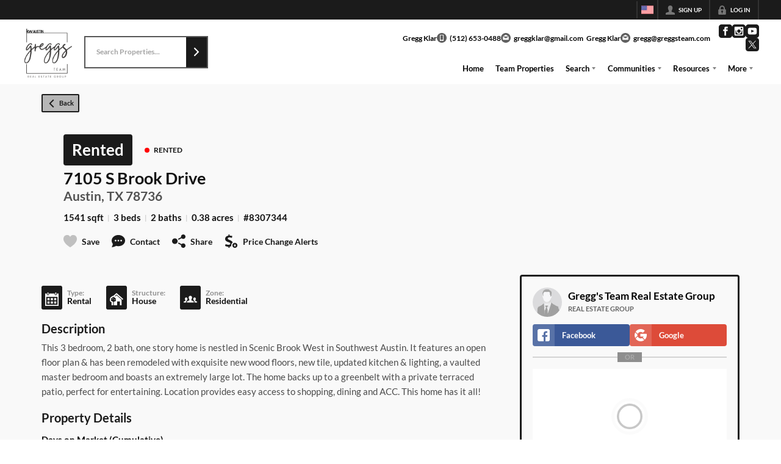

--- FILE ---
content_type: application/javascript
request_url: https://closehackstatic.com/_next/static/chunks/40802-f0a21a922b9796d1.js
body_size: 14067
content:
"use strict";(self.webpackChunk_N_E=self.webpackChunk_N_E||[]).push([[40802],{40802:(e,t,l)=>{l.d(t,{A:()=>T});var o=l(61975),n=l(82732),a=l(45849),i=l(22043),r=l(45377),s=l(80971),u=l(71450),d=l(95155),c=l(12115),p=l(20063),_=l(81897),g=l(43646),b=l(79472),m=l(75848),f=l(54262),y=l(89091),v=l(51517),h=l(74318),k=l(68076),x=l(98596),w=l(72969),S=l(17),j=l(86363),P=l(58045),C=l(59466),A=l(39422),O=l(32073),F=l(2067),M=l(14087),B=l(46010),z=l(20070);let T=function(e){var t,l,T,N,W,J,E=function(){var e=arguments.length>0&&void 0!==arguments[0]&&arguments[0];return(0,o._)(function(){var t,l,o,i,r,s,d,c,p,_,g,b,m,f;return(0,u.YH)(this,function(u){switch(u.label){case 0:eG(!0),u.label=1;case 1:return u.trys.push([1,3,,4]),[4,e_.post("/handlers/website/page-module-get",{website_page_module_id:R})];case 2:return console.log("DASH Website Page Module Data",t=u.sent().data),l=t.website_module,o=t.website_page_module,i=t.website_page,r=t.prod,ex(s=(0,a._)((0,n._)({},o),{contain_properties:o.contain_properties?JSON.parse(o.contain_properties):null,background_properties:o.background_properties?JSON.parse(o.background_properties):null,sidebar:o.sidebar?JSON.parse(o.sidebar):null,buttons:o.buttons?JSON.parse(o.buttons):null,fonts:o.fonts?JSON.parse(o.fonts):null,component:w.R[l.name]})),ej((0,a._)((0,n._)({},l),{contain_properties:l.contain_properties?JSON.parse(l.contain_properties):{},background_properties:l.background_properties?JSON.parse(l.background_properties):{},buttons:l.buttons?JSON.parse(l.buttons):[]})),eA(i),r?(eM((0,a._)((0,n._)({},r.website_page_module),{contain_properties:(null==r||null==(d=r.website_page_module)?void 0:d.contain_properties)?JSON.parse(r.website_page_module.contain_properties):null,background_properties:(null==r||null==(c=r.website_page_module)?void 0:c.background_properties)?JSON.parse(r.website_page_module.background_properties):null,sidebar:(null==r||null==(p=r.website_page_module)?void 0:p.sidebar)?JSON.parse(r.website_page_module.sidebar):null,buttons:(null==r||null==(_=r.website_page_module)?void 0:_.buttons)?JSON.parse(r.website_page_module.buttons):null,fonts:(null==r||null==(g=r.website_page_module)?void 0:g.fonts)?JSON.parse(r.website_page_module.fonts):null})),eT((0,a._)((0,n._)({},r.website_module),{contain_properties:(null==r||null==(b=r.website_module)?void 0:b.contain_properties)?JSON.parse(r.website_module.contain_properties):{},background_properties:(null==r||null==(m=r.website_module)?void 0:m.background_properties)?JSON.parse(r.website_module.background_properties):{},buttons:(null==r||null==(f=r.website_module)?void 0:f.buttons)?JSON.parse(r.website_module.buttons):[]})),eW(null==r?void 0:r.website_page)):(eM(null),eT(null),eW(null)),eD(t.prod_missing_website_page_module||!1),eH(t.prod_missing_website_module||!1),eV(t.prod_corrupted_website_page_module||!1),eG(!1),e&&G&&G(s,l),[3,4];case 3:return console.log("ERROR",u.sent()),[3,4];case 4:return[2]}})})()},D=function(e){return(0,o._)(function(){var t,l,o,i,r,s,d,c,p,_,g;return(0,u.YH)(this,function(u){switch(u.label){case 0:if(console.log("handleUpdate vals",e),t=(0,n._)({},e),l={},eS.contain_enabled)for(var b in t)b.startsWith("contain_")&&"contain_enabled"!=b&&(l[b.replace("contain_","")]=t[b],delete t[b]);else for(var m in t)m.startsWith("contain_")&&"contain_enabled"!=m&&delete t[m];if(t.contain_properties=JSON.stringify(l),o={},console.log("handleUpdate - backgroundType",i=t.bg_type||null),eS.background_enabled)for(var f in t){if(!i&&f.startsWith("bg_")){delete t[f];continue}f.startsWith("bg_")&&(o[f.replace("bg_","")]=t[f],delete t[f]),("flair"===f||f.startsWith("flair_"))&&(o[f]=t[f],delete t[f])}else for(var y in t)(y.startsWith("bg_")||"flair"===y||y.startsWith("flair_"))&&delete t[y];t.background_properties=JSON.stringify(o),d=(s="string"==typeof(r=(null==eS?void 0:eS.properties)||[])?JSON.parse(r):r).some(function(e){return"css"===e.name}),c=s.some(function(e){return"javascript"===e.name}),d&&void 0!==t.css&&("string"==typeof(p=t.properties||(null==ek?void 0:ek.properties)||{})&&(p=JSON.parse(p)),p=(0,a._)((0,n._)({},p),{css:t.css}),t.properties=JSON.stringify(p)),c&&void 0!==t.javascript&&("string"==typeof(_=t.properties?"string"==typeof t.properties?JSON.parse(t.properties):t.properties:(null==ek?void 0:ek.properties)||{})&&(_=JSON.parse(_)),_=(0,a._)((0,n._)({},_),{javascript:t.javascript}),t.properties=JSON.stringify(_)),console.log("handleUpdate valsNew",t),u.label=1;case 1:return u.trys.push([1,3,,4]),[4,e_.post("/handlers/website/page-module-update",t)];case 2:return u.sent().data,ec((0,C.Dj)({overlay_page_module_scroll_trigger:Date.now()})),E(),g="/".concat((0,M.CP)(eu)).concat(null==eC?void 0:eC.permalink),(0,M.SB)(g),U&&U(t),[3,4];case 3:return console.log("ERROR",u.sent()),[3,4];case 4:return[2]}})})()},R=e.id,L=e.onFieldUpdate,H=void 0===L?null:L,I=e.onUpdate,U=void 0===I?null:I,V=e.onDelete,Y=void 0===V?null:V,$=e.onRefresh,G=void 0===$?null:$,K=e.fetches,q=void 0===K?null:K,X=e.isFocusMode,Z=void 0!==X&&X,Q=(0,S.o)(),ee=Q.server,et=ee.type,el=ee.styling,eo=(ee.fonts,ee.website),en=ee.serv_secondary,ea=ee.auth,ei=ea.login,er=ea.permissions,es=ee.dev_db_local,eu=ee.domain,ed=Q.client,ec=Q.dispatch,ep=ed.overlay_page_module_alter,e_=(0,m.Ls)().fetcher,eg=(0,p.useRouter)(),eb=(0,i._)((0,c.useState)(null),2),em=eb[0],ef=eb[1];(0,c.useRef)(null);var ey=(0,i._)((0,c.useState)("info"),2),ev=(ey[0],ey[1]),eh=(0,i._)((0,c.useState)(null),2),ek=eh[0],ex=eh[1],ew=(0,i._)((0,c.useState)(null),2),eS=ew[0],ej=ew[1],eP=(0,i._)((0,c.useState)(null),2),eC=eP[0],eA=eP[1],eO=(0,i._)((0,c.useState)(null),2),eF=eO[0],eM=eO[1],eB=(0,i._)((0,c.useState)(null),2),ez=eB[0],eT=eB[1],eN=(0,i._)((0,c.useState)(null),2),eW=(eN[0],eN[1]),eJ=(0,i._)((0,c.useState)(!1),2),eE=eJ[0],eD=eJ[1],eR=(0,i._)((0,c.useState)(!1),2),eL=eR[0],eH=eR[1],eI=(0,i._)((0,c.useState)(!1),2),eU=eI[0],eV=eI[1],eY=(0,i._)((0,c.useState)(!0),2),e$=eY[0],eG=eY[1],eK=(0,i._)((0,c.useState)(1),2);eK[0],eK[1];var eq=(0,i._)((0,c.useState)(null),2),eX=eq[0],eZ=eq[1],eQ=(0,i._)((0,c.useState)(null),2),e0=eQ[0],e1=eQ[1],e2=(0,i._)((0,c.useState)("fields"),2),e4=e2[0],e3=e2[1];(0,c.useEffect)(function(){e1(null),eZ(null)},[e4]);var e6=(0,i._)((0,c.useState)(!1),2),e5=(e6[0],e6[1]),e8=(0,i._)((0,c.useState)(!1),2),e7=e8[0],e9=e8[1],te=(0,i._)((0,c.useState)(!1),2),tt=te[0],tl=te[1],to=(0,i._)((0,c.useState)(!1),2),tn=to[0],ta=to[1],ti=(0,i._)((0,c.useState)(!1),2),tr=ti[0],ts=ti[1];(0,c.useEffect)(function(){if(Z){var e=function(e){try{var t=localStorage.getItem(e);if(t){var l=JSON.parse(t).expiresAt;if(new Date().getTime()<l)return!0;localStorage.removeItem(e)}}catch(e){console.error("Error loading hidden warning:",e)}return!1};e5(e("wpm_hide_website_module_warning")),e9(e("wpm_hide_module_drift_warning")),tl(e("wpm_hide_page_module_drift_warning")),ta(e("wpm_hide_prod_missing_page_module_warning")),ts(e("wpm_hide_prod_missing_module_warning"))}},[Z]);var tu=function(e,t){try{var l=new Date().getTime()+7776e6;localStorage.setItem(e,JSON.stringify({expiresAt:l})),t(!0)}catch(e){console.error("Error saving hidden warning:",e)}};(0,c.useEffect)(function(){e1(null),eZ(null)},[R]),(0,c.useEffect)(function(){Z&&(null==eS?void 0:eS.image_mockup)&&ev("mockup")},[Z,null==eS?void 0:eS.image_mockup]);var td=function(e,t){if(!e||(void 0===e?"undefined":(0,s._)(e))!=="object")return e;if(Array.isArray(e))return e.map(function(e){return td(e,t)});var l={};return Object.keys(e).forEach(function(o){t.some(function(e){return o.startsWith(e)})||(l[o]=td(e[o],t))}),l},tc=(0,c.useMemo)(function(){if(!eF||!ek)return!1;var e=td(ek,["date_","component","properties_raw","props_computed"]),t=td(eF,["date_","component","properties_raw","props_computed"]);return JSON.stringify(e)!==JSON.stringify(t)},[ek,eF]),tp=(0,c.useMemo)(function(){if(!ez||!eS)return!1;var e=td(eS,["date_","component","properties_raw","props_computed"]),t=td(ez,["date_","component","properties_raw","props_computed"]);return JSON.stringify(e)!==JSON.stringify(t)},[eS,ez]),t_=(0,c.useMemo)(function(){return!eU&&tp&&!eL&&(!Z||!e7)},[eU,tp,eL,Z,e7]);(0,c.useEffect)(function(){console.log("websitePageModuleId changed in wpm profile",R),E()},[R]),(0,c.useEffect)(function(){e.setWebsitePageModule&&e.setWebsitePageModule(ek)},[ek]),(0,c.useEffect)(function(){e.setWebsiteModule&&e.setWebsiteModule(eS)},[eS]),(0,c.useEffect)(function(){e.setWebsitePage&&e.setWebsitePage(eC)},[eC]);var tg=function(e){return(0,o._)(function(){var t,l,o,r,s,d,c,p,_,g,b;return(0,u.YH)(this,function(u){switch(u.label){case 0:console.log("handleModulePropertiesUpdate running",e),u.label=1;case 1:u.trys.push([1,3,,4]),t=null!==e0?e0:e.properties;try{l="string"==typeof t?JSON.parse(t):t}catch(e){return alert("Invalid JSON in Website Module Properties. Please fix the JSON syntax before updating."),console.error("JSON Parse Error:",e),[2]}if(eX){if(!(null==eS?void 0:eS.properties))return alert("Cannot update: Module properties are missing. Please refresh the page."),[2];try{o="string"==typeof eS.properties?JSON.parse(eS.properties||"[]"):eS.properties||[]}catch(e){return alert("Cannot update: Module properties are corrupted. Please refresh the page."),[2]}if(!Array.isArray(o))return alert("Cannot update: Module properties must be an array."),[2];if(Array.isArray(l))return alert('Warning: You have "Focus on Property" selected but the editor contains multiple properties. Switching to "All Fields" mode.'),eZ(null),e1(null),[2];if(r=l,eX.includes(".")){if(d=(s=(0,i._)(eX.split("."),2))[0],c=s[1],-1===(p=o.findIndex(function(e){return(e.name||e.key)===d})))return alert('Cannot update: Group "'.concat(d,'" not found in properties. Please refresh and try again.')),[2];if(!o[p].fields||!Array.isArray(o[p].fields))return alert('Cannot update: Group "'.concat(d,'" does not have a fields array.')),[2];if(-1===(_=o[p].fields.findIndex(function(e){return(e.name||e.key)===c})))return alert('Cannot update: Field "'.concat(c,'" not found in group "').concat(d,'". Please refresh and try again.')),[2];o[p].fields[_]=r}else{if(-1===(g=o.findIndex(function(e){return(e.name||e.key)===eX})))return alert('Cannot update: Field "'.concat(eX,'" not found in properties. Please refresh and try again.')),[2];o[g]=r}t=JSON.stringify(o)}else if(!Array.isArray(l))return alert("Invalid: Website Module Properties must be an array."),[2];return[4,e_.post("/handlers/website/module-update",(0,a._)((0,n._)({},e),{properties:t,website_module_id:null==eS?void 0:eS.id,action:"properties"}))];case 2:return console.log("handleModulePropertiesUpdate",u.sent().data),ef(null),eZ(null),e1(null),E(),[3,4];case 3:return console.log("handleModulePropertiesUpdate error",b=u.sent()),alert("Error updating module properties: "+(b.message||"Unknown error")),[3,4];case 4:return[2]}})})()},tb=(0,f.b)().fonts;if(!eS)return console.log("Not rendering websitePageModuleProfile, websiteModule=null"),(0,d.jsx)(d.Fragment,{children:(0,d.jsx)(y.A,{height:"180px"})});if(!eC)return console.log("Not rendering websitePageModuleProfile, websitePage=null"),(0,d.jsx)(d.Fragment,{children:(0,d.jsx)(y.A,{height:"180px"})});if(!ek)return console.log("Not rendering websitePageModuleProfile, websitePageModule=null"),(0,d.jsx)(d.Fragment,{children:(0,d.jsx)(y.A,{height:"180px"})});var tm="";if(null==(tf=eC.permalink)?void 0:tf.includes("*")){var tf,ty,tv,th,tk,tx,tw,tS,tj,tP,tC,tA,tO,tF,tM,tB,tz,tT,tN,tW,tJ,tE,tD,tR,tL,tH,tI,tU,tV,tY,t$,tG,tK,tq,tX,tZ,tQ,t0,t1,t2,t4,t3,t6,t5,t8,t7,t9,le,lt,ll,lo,ln,la,li,lr,ls,lu,ld,lc,lp,l_,lg,lb,lm,lf,ly,lv,lh,lk,lx,lw,lS,lj,lP,lC,lA,lO,lF,lM,lB,lz,lT,lN,lW,lJ,lE,lD,lR,lL,lH,lI,lU,lV,lY,l$,lG,lK,lq,lX,lZ,lQ,l0,l1,l2,l4,l3,l6,l5,l8,l7,l9,oe,ot,ol,oo,on,oa,oi,or,os,ou,od,oc,op,o_,og,ob,om,of,oy,ov,oh,ok,ox,ow,oS,oj,oP,oC,oA,oO,oF,oM,oB,oz,oT,oN,oW,oJ,oE,oD,oR,oL,oH,oI,oU,oV,oY=(null==(oL=eC.permalink)?void 0:oL.includes("areas"))?"area":(null==(oH=eC.permalink)?void 0:oH.includes("listings"))?"listing":(null==(oI=eC.permalink)?void 0:oI.includes("agents"))?"agent":(null==(oU=eC.permalink)?void 0:oU.includes("articles"))?"article":(null==(oV=eC.permalink)?void 0:oV.includes("searches"))?"search":"";tm=JSON.stringify(Object.keys((null===P.r||void 0===P.r?void 0:P.r[oY])||{}).reduce(function(e,t){var l;return e["{"+oY+"_"+t+"}"]=(null===P.r||void 0===P.r||null==(l=P.r[oY])?void 0:l[t])||null,e},{}),null,2).replace(/"(\{[^}]+\})":/g,"$1:").replace(/: "([^"]+)"/g,": $1").replace(RegExp("^{+"),"").replace(/}+$/,"").replace(RegExp("^\\n+"),"")}return(0,d.jsx)(d.Fragment,{children:(0,d.jsxs)("div",{style:{position:"relative",width:"100%"},children:[e$&&(0,d.jsx)("div",{style:{position:"absolute",top:0,left:0,right:0,bottom:0,zIndex:80,transition:"opacity 0.15s ease-out"},children:(0,d.jsx)(y.A,{isDash:!0})}),(0,d.jsxs)("div",{style:{padding:"12px 12px"},children:["website"==et&&eC&&""+eo.id!=""+eC.website_id&&(0,d.jsx)(F.A,{style:{background:"#af0505",color:"white"},title:"CAUTION: Page Inherited from "+eC.domain,subtitle:(0,d.jsxs)(d.Fragment,{children:["You are on the website ",(0,d.jsx)("strong",{children:en.domain})," but editing a fallback page found on"," ",(0,d.jsx)("strong",{children:eC.domain}),". (id ",eC.website_id,")"]}),children:(0,d.jsxs)(b.Pr.ModuleBody,{$padU:!0,children:[(0,d.jsxs)("p",{style:{fontSize:"14px",lineHeight:"20px"},children:["Please know that editing this page will affect all pages with ",(0,d.jsx)("strong",{children:eC.domain})," set as a fallback and ALL websites that inherit from it. Stamp all pages to this website, or create a copy of this page before editing it."]}),(0,d.jsx)("div",{style:{marginTop:"16px"},children:(0,d.jsx)(A.default,{size:"xsmall",color:"white",fillType:"hollow",icon:"copy",onClick:function(){ef("website_page_copy_confirm_profile")},children:"Copy to Website"})})]})}),(null==(ty=eC.permalink)?void 0:ty.includes("*"))&&(0,d.jsx)(b.Pr.Module,{children:(0,d.jsx)(b.Pr.ModuleBody,{$pad:!0,children:(0,d.jsx)(_.Ay,{onSubmit:function(){},fieldCols:12,fields:[{key:"group_permalink_fetch",type:"group",label:"Permalink Wildcard Substitutions ("+eC.permalink+")",sublabel:"This page permalink contains a star, which provides many substitutions you can use.",groupOpen:!1,cols:12,fields:[{key:"data",type:"code",format:"json",label:"Available Substitutions and Example Data",value:tm}]}]})})}),eU&&(0,d.jsx)(F.A,{type:"error",title:"Prod Data Corrupted!",subtitle:"This page module exists in production but is attached to a different page.",children:(0,d.jsxs)(b.Pr.ModuleBody,{$padU:!0,children:[(0,d.jsx)("p",{style:{fontSize:"14px",lineHeight:"20px",marginBottom:"12px"},children:"The website page module you are editing locally is found on a different page in the production database. This is a critical data integrity issue."}),(0,d.jsx)("p",{style:{fontSize:"14px",lineHeight:"20px",fontWeight:"bold"},children:"Please contact the dev team to resolve this issue before making any changes."})]})}),!eU&&eL&&(0,d.jsx)(F.A,{type:"warning",title:"Website Module not present on Prod!",subtitle:"The parent website module template does not exist in the production database. Push the module template first.",children:(0,d.jsx)(b.Pr.ModuleBody,{$padU:!0,children:(0,d.jsx)(A.default,{color:"white",size:"xsmall",icon:"arrow_right",onClick:function(){return ev("website_module")},children:"Go to Module Tab"})})}),eU||!eE||eL||Z&&tn?null:(0,d.jsxs)(F.A,{style:{background:"#d15e06",color:"white",marginBottom:"12px",position:"relative"},title:"Not Present in Prod",subtitle:"This page module does not exist in the production database.",children:[Z&&(0,d.jsx)("div",{style:{position:"absolute",top:"12px",right:"12px",cursor:"pointer",padding:"4px",display:"flex",alignItems:"center",justifyContent:"center"},onClick:function(){return tu("wpm_hide_prod_missing_page_module_warning",ta)},children:(0,d.jsx)(B.A,{i:"x",width:"12px",color:"white"})}),(0,d.jsx)(b.Pr.ModuleBody,{$padU:!0,children:(0,d.jsx)(A.default,{color:"white",size:"xsmall",icon:"upload",onClick:function(){return ec((0,C.Dj)({modal:{type:"dev_local_migrate_confirm",resource_type:"website_page",resource_id:null==eC?void 0:eC.id,action:"push"}}))},children:"Push to Prod"})})]}),(0,d.jsx)(F.A,{title:"Page Module Details",subtitle:eS.name+" Module",loading:e$,sticky:!0,actions:(0,r._)(q&&Object.keys(q).length>0&&!Z?[{icon:"database_rows",name:"View Fetched Data",color:"#056d05ff",active:!0,type:"panel",jsxKey:"wpm_fetches_data",jsx:(0,d.jsx)("ul",{style:{listStyle:"none",padding:0},children:q&&Object.keys(q).map(function(e,t){var l=q[e];return(0,d.jsxs)("li",{style:{marginBottom:"4px"},children:[(0,d.jsx)("strong",{style:{fontSize:"13px",marginBottom:"4px",display:"block"},children:e}),(0,d.jsx)(O.A,{data:Object.keys(l).filter(function(e){return!["url","data_map","dictionary","deferred"].includes(e)}).reduce(function(e,t){return e[t]=l[t],e},{})})]},t)})})}]:[]).concat([{icon:"refresh",name:"Refresh Data",handleClick:function(){return E()}},{key:"wpm_tabs_actions_bar",type:"line"}],(0,r._)(eU||!tc||Z&&tt?[]:[{icon:"unequal_circle",name:"Data Drift",color:"#d15e06",active:!0,type:"panel",jsxKey:"wpm_data_drift",jsx:(0,d.jsxs)(d.Fragment,{children:[(0,d.jsx)("p",{style:{fontSize:"12px",marginBottom:"6px"},children:"This page module has different values between your local database and production database."}),(0,d.jsxs)("div",{style:{display:"flex",gap:"8px"},children:[(0,d.jsx)(A.default,{color:"green",size:"xsmall",icon:"unequal_circle",onClick:function(){return ec((0,C.Dj)({modal:{type:"website_page_module_compare",item1:ek,item2:eF,title:"Website Page Module Data Drift",resourceType:"website_page_module",resourceId:null==ek?void 0:ek.id,websiteId:null==eo?void 0:eo.id,showActions:es&&!1,keysIgnore:["component","properties_raw","props_computed"],onComplete:function(){return E()}}}))},children:"Resolve"}),en&&(null==eC?void 0:eC.permalink)&&(0,d.jsx)(A.default,{color:"orange",size:"xsmall",icon:"eye",href:"https://".concat(en.domain).concat(eC.permalink),target:"_blank",fillType:"hollow",children:"View on Prod"})]})]})}]),(0,r._)((null==eS?void 0:eS.image_mockup)?[{icon:"photo",name:"Mockup",type:"panel",jsxKey:"wpm_mockup",jsx:(0,d.jsx)(d.Fragment,{children:(null==eS?void 0:eS.image_mockup)&&function(){var e,t,l,o=eS.image_mockup;if("string"==typeof o)try{o=JSON.parse(o)}catch(e){o=eS.image_mockup}var n=Array.isArray(o)?(null==(e=o[0])?void 0:e.url_lg)||(null==(t=o[0])?void 0:t.url_sm)||(null==(l=o[0])?void 0:l.url):o;return n?(0,d.jsx)("div",{style:{width:"100%"},children:(0,d.jsx)("img",{src:n,alt:"".concat(eS.name," mockup"),style:{width:"100%",height:"auto",display:"block",borderRadius:"4px"}})}):null}()})}]:[]),(0,r._)(["admin"].includes(ei.mode)?[{icon:"module",subicon:t_?"unequal":"",name:"Manage Module",color:t_?"#d15e06":"#0649a0",type:"panel",active:t_,jsxKey:"wpm_website_module",jsx:(0,d.jsxs)(d.Fragment,{children:[eL&&(!Z||!tr)&&(0,d.jsxs)(F.A,{type:"warning",title:"Website Module Not Present in Prod",subtitle:"This website module template does not exist in the production database.",children:[Z&&(0,d.jsx)("div",{style:{position:"absolute",top:"12px",right:"12px",cursor:"pointer",padding:"4px",display:"flex",alignItems:"center",justifyContent:"center"},onClick:function(){return tu("wpm_hide_prod_missing_module_warning",ts)},children:(0,d.jsx)(B.A,{i:"x",width:"12px",color:"white"})}),(0,d.jsx)(b.Pr.ModuleBody,{$padU:!0,children:(0,d.jsx)(A.default,{color:"white",size:"xsmall",icon:"upload",onClick:function(){return ec((0,C.Dj)({modal:{type:"dev_local_migrate_confirm",resource_type:"website_module",resource_id:null==eS?void 0:eS.id,action:"push"}}))},children:"Push to Prod"})})]}),eU&&(0,d.jsx)(F.A,{style:{background:"#7f1d1d",color:"white",marginBottom:"12px"},title:"Cannot Sync - Critical Data Error",subtitle:"Page module corruption detected on Info tab.",children:(0,d.jsxs)(b.Pr.ModuleBody,{$padU:!0,children:[(0,d.jsx)("p",{style:{fontSize:"14px",lineHeight:"20px",marginBottom:"12px"},children:"A critical data integrity issue has been detected with this page module (see Info tab). You must resolve the page module corruption before performing any module drift corrections."}),(0,d.jsx)("p",{style:{fontSize:"14px",lineHeight:"20px",fontWeight:"bold"},children:"Please contact the dev team to fix the corrupted data before proceeding."})]})}),(0,d.jsxs)(F.A,{icon:"module",title:((null==eS?void 0:eS.name)||"Website Module Properties")+" Properties",subtitle:"Be careful! Changes here affect the ".concat((null==eS?void 0:eS.name)||""," module globally."),actions:[{icon:"gear",name:"Update Website Module",handleClick:function(){eg.push("/"+ei.mode+"/modules/"+(null==eS?void 0:eS.id))}},{icon:"refresh",name:"Refresh Website Module",handleClick:function(){E()}}].concat((0,r._)(t_?[{icon:"unequal_circle",name:"Module Data Drift",color:"#d15e06",active:!0,type:"panel",jsxKey:"module_data_drift",jsx:(0,d.jsxs)(d.Fragment,{children:[(0,d.jsx)("p",{style:{fontSize:"12px",marginBottom:"6px"},children:"This module has different values between your local database and production database."}),(0,d.jsxs)("div",{style:{display:"flex",gap:"8px"},children:[(0,d.jsx)(A.default,{color:"green",size:"xsmall",icon:"unequal_circle",onClick:function(){return ec((0,C.Dj)({modal:{type:"website_page_module_compare",item1:eS,item2:ez,title:"Module Data Drift",resourceType:"website_module",resourceId:null==eS?void 0:eS.id,websiteId:null==eo?void 0:eo.id,showActions:es&&!1,onComplete:function(){E()}}}))},children:"Resolve"}),(0,d.jsx)(A.default,{color:"green",size:"xsmall",icon:"eye",href:"/"+ei.mode+"/modules/"+(null==eS?void 0:eS.id),target:"_blank",fillType:"hollow",children:"View on Local"}),(0,d.jsx)(A.default,{color:"green",size:"xsmall",icon:"eye",href:"https://dash.closehack.com/"+ei.mode+"/modules/"+(null==eS?void 0:eS.id),target:"_blank",fillType:"hollow",children:"View on Prod"})]})]})}]:[])),children:[(0,d.jsx)(b.Pr.ModuleTabs,{children:(0,d.jsx)(z.A,{tabs:[{key:"fields",label:"Simple",icon:"pointer"},{key:"json",label:"Full",icon:"code"}],currentTab:e4,setTab:e3})}),"json"===e4&&(0,d.jsxs)(b.Pr.ModuleBody,{$pad:!0,children:[(0,d.jsx)(_.Ay,{onSubmit:tg,fieldCols:12,fieldConfig:{size:"small"},resetOnSubmit:!1,fields:(t=(null==eS?void 0:eS.properties)?"string"==typeof eS.properties?JSON.parse(eS.properties):eS.properties:[],l=[],t.forEach(function(e){"group"===e.type?e.fields&&Array.isArray(e.fields)&&e.fields.forEach(function(t){l.push({value:"".concat(e.name||e.key,".").concat(t.name||t.key),name:"".concat(e.label||e.name||e.key," - ").concat(t.label||t.name||t.key)})}):l.push({value:e.name||e.key,name:e.label||e.name||e.key})}),T=eX?function(){if(eX.includes(".")){var e,l=(0,i._)(eX.split("."),2),o=l[0],n=l[1],a=t.find(function(e){return(e.name||e.key)===o}),r=null==a||null==(e=a.fields)?void 0:e.find(function(e){return(e.name||e.key)===n});return r?JSON.stringify(r,null,2):JSON.stringify(t,null,2)}var s=t.find(function(e){return(e.name||e.key)===eX});return s?JSON.stringify(s,null,2):JSON.stringify(t,null,2)}():JSON.stringify(t,null,2),[{key:"field_selector",type:"select-rich",label:"Focus on Property",emptyLabel:"All Fields",value:eX,values:(0,r._)(l),onChange:function(e){eZ(e||null),e1(null)},cols:12},{key:"properties",type:"code",label:eX?"Website Module Property":"Website Module Properties",format:"json",value:null!==e0?e0:T,onChange:function(e){if(e1(e),eX)try{var t=JSON.parse(e);Array.isArray(t)&&t.length>1&&(eZ(null),e1(null))}catch(e){}},cols:11},{key:"submit",type:"submit",icon:"submit",label:"Update",size:"small",cols:1,disabled:!(["admin","hacker"].includes(ei.mode)||er.granted.includes("website_content_pages_write"))}])}),(0,d.jsxs)("div",{style:{fontSize:"12px",color:"#aaaaaa"},children:["MODULE_ID: #",null==eS?void 0:eS.id]})]}),"fields"===e4&&(0,d.jsxs)(b.Pr.ModuleBody,{$pad:!0,children:[(0,d.jsx)(_.Ay,{onSubmit:tg,fieldCols:12,fieldConfig:{size:"small"},resetOnSubmit:!1,fields:(N=(null==eS?void 0:eS.properties)?"string"==typeof eS.properties?JSON.parse(eS.properties):eS.properties:[],[{key:"properties",type:"form_fields",label:"Website Module Properties",value:null!==e0?e0:JSON.stringify(N,null,2),onChange:function(e){e1(e)},cols:11},{key:"submit",type:"submit",icon:"submit",label:"Update",size:"small",cols:1,disabled:!(["admin","hacker"].includes(ei.mode)||er.granted.includes("website_content_pages_write"))}])}),(0,d.jsxs)("div",{style:{fontSize:"12px",color:"#aaaaaa"},children:["MODULE_ID: #",null==eS?void 0:eS.id]})]})]})]})}]:[]),[{icon:"json",name:"Raw Properties",handleClick:function(){return ef("website_page_module_properties_raw")}},{icon:"undo",name:"Reset Properties",handleClick:function(){return ef("website_page_module_reset")}},{icon:"trash",name:"Delete Page Module",handleClick:function(){return ef("website_page_module_delete")}}],(0,r._)(["admin","hacker"].includes(ei.mode)?[{icon:"copy",name:"Copy to Page",handleClick:function(){return ef("website_page_module_copy")}}].concat((0,r._)((null==eS?void 0:eS.id)=="73"?[{icon:"stars",name:"AI Improvement",color:"#8b5cf6",handleClick:function(){return ef("claude_plan")}}]:[])):[]),(0,r._)([])),children:(0,d.jsx)(b.Pr.ModuleBody,{$padU:!0,children:(0,d.jsx)(_.Ay,{onSubmit:D,fieldCols:12,resetOnSubmit:!1,onFieldUpdate:function(e,t){var l=t;if(eS.properties){var o=!0,n=!1,a=void 0;try{for(var i,r=eS.properties[Symbol.iterator]();!(o=(i=r.next()).done);o=!0){var s=i.value;s.name==e&&"code"==s.type&&"json"==s.format&&(console.log("propTransform!!",s),l=JSON.parse(t))}}catch(e){n=!0,a=e}finally{try{o||null==r.return||r.return()}finally{if(n)throw a}}}H&&H(e,l)},fieldConfig:{size:"small"},fields:[{key:"website_page_module_id",type:"hidden",value:ek?ek.id:""},{key:"website_page_id",type:"hidden",value:ek?ek.website_page_id:""},{key:"website_module_id",type:"hidden",value:ek?ek.website_module_id:""},{key:"group_basic",type:"group",label:"Basic",groupOpen:!1,cols:12,fields:[{key:"active",type:"checkbox",value:ek.active,label:"Active"},{key:"name",type:"text",value:ek?ek.name:"",label:"Module Name"},{key:"color_bg",type:"color",value:ek?ek.color_bg:"",label:"Base Background Color",cols:6},{key:"color_text",type:"color",value:ek?ek.color_text:"",label:"Base Text Color",cols:6},{key:"sort_order",type:"hidden",value:ek?ek.sort_order:"",label:"Sort Order"},{key:"css_enabled",type:"checkbox",value:ek&&ek.css?1:0,label:"Custom CSS"},{key:"css",type:"code",value:ek?ek.css:"",label:"CSS",gate:[{field:"css_enabled",value:1}]},{key:"javascript_enabled",type:"checkbox",value:ek&&ek.javascript?1:0,label:"Custom JavaScript"},{key:"javascript",type:"code",value:ek?ek.javascript:"",label:"JavaScript",gate:[{field:"javascript_enabled",value:1}]}]}].concat((0,r._)(1==eS.background_enabled?[{key:"group_background",type:"group",label:"Background",groupOpen:!1,cols:12,fields:[{key:"bg_type",label:"Type",type:"radio",emptyLabel:"None",values:[{value:"color",name:"Color"},{value:"gradient",name:"Gradient"},{value:"image",name:"Image"},{value:"video",name:"Video"},{value:"slider",name:"Slider"}],cols:6,value:(null==(tv=ek.background_properties)?void 0:tv.type)?null==(th=ek.background_properties)?void 0:th.type:(null==(tk=eS.background_properties)?void 0:tk.type)||null},{key:"bg_opacity",label:"Background Opacity",type:"slider",valueType:"%",value:(null==(tx=ek.background_properties)?void 0:tx.opacity)?null==(tw=ek.background_properties)?void 0:tw.opacity:(null==(tS=eS.background_properties)?void 0:tS.opacity)||100,min:0,max:100,step:5,cols:6,gate:[{field:"bg_type",value_not:null}]},{key:"bg_color",label:"Background Color",type:"color",value:(null==(tj=ek.background_properties)?void 0:tj.color)?null==(tP=ek.background_properties)?void 0:tP.color:(null==(tC=eS.background_properties)?void 0:tC.color)||"#FFFFFF",gate:[{field:"bg_type",value:"color"}]},{key:"bg_gradient_degrees",label:"Gradient Angle",type:"slider",value:(null==(tA=ek.background_properties)?void 0:tA.gradient_degrees)?null==(tO=ek.background_properties)?void 0:tO.gradient_degrees:(null==(tF=eS.background_properties)?void 0:tF.gradient_degrees)||90,min:0,max:360,step:5,valueType:"\xb0",cols:4,gate:[{field:"bg_type",value:"gradient"}]},{key:"bg_gradient_start_color",label:"Start Color",type:"color",value:(null==(tM=ek.background_properties)?void 0:tM.gradient_start_color)?null==(tB=ek.background_properties)?void 0:tB.gradient_start_color:(null==(tz=eS.background_properties)?void 0:tz.gradient_start_color)||"#FFFFFF",cols:4,gate:[{field:"bg_type",value:"gradient"}]},{key:"bg_gradient_end_color",label:"End Color",type:"color",value:(null==(tT=ek.background_properties)?void 0:tT.gradient_end_color)?null==(tN=ek.background_properties)?void 0:tN.gradient_end_color:(null==(tW=eS.background_properties)?void 0:tW.gradient_end_color)||"#FFFFFF",cols:4,gate:[{field:"bg_type",value:"gradient"}]},{key:"bg_image",label:"Background Image",cols:6,library:!0,type:"file",maxFiles:1,value:(null==(tJ=ek.background_properties)?void 0:tJ.image)?null==(tE=ek.background_properties)?void 0:tE.image:(null==(tD=eS.background_properties)?void 0:tD.image)||"",gate:[{field:"bg_type",value:"image"}]},{key:"group_bg_image_options",type:"group",label:!1,groupOpen:!1,cols:6,fieldCols:12,theme:"blank",fields:[{key:"bg_image_color",label:"Background Image Color",type:"color",value:(null==(tR=ek.background_properties)?void 0:tR.image_color)?null==(tL=ek.background_properties)?void 0:tL.image_color:(null==(tH=eS.background_properties)?void 0:tH.image_color)||"",gate:[{field:"bg_type",value:"image"}]},{key:"bg_image_attachment",label:"Image Attachment",type:"select",emptyLabel:"Default",values:[{name:"Fixed",value:"fixed"}],value:(null==(tI=ek.background_properties)?void 0:tI.image_attachment)?null==(tU=ek.background_properties)?void 0:tU.image_attachment:(null==(tV=eS.background_properties)?void 0:tV.image_attachment)||null,gate:[{field:"bg_type",value:"image"}]}]},{key:"bg_video_youtube",label:"Video URL - YouTube",transform:"url_embed_loop",type:"text",cols:6,value:(null==(tY=ek.background_properties)?void 0:tY.video_youtube)?null==(t$=ek.background_properties)?void 0:t$.video_youtube:(null==(tG=eS.background_properties)?void 0:tG.video_youtube)||"",gate:[{field:"bg_type",value:"video"}]},{key:"bg_video_webm",label:"Video URL - WEBM Format",type:"text",cols:6,value:(null==(tK=ek.background_properties)?void 0:tK.video_webm)?null==(tq=ek.background_properties)?void 0:tq.video_webm:(null==(tX=eS.background_properties)?void 0:tX.video_webm)||"",gate:[{field:"bg_type",value:"video"}]},{key:"bg_video_resize",label:"Video Force Resize (recommended)",cols:6,type:"checkbox",value:(null==(tZ=ek.background_properties)?void 0:tZ.video_resize)?null==(tQ=ek.background_properties)?void 0:tQ.video_resize:(null==(t0=eS.background_properties)?void 0:t0.video_resize)||1,gate:[{field:"bg_type",value:"video"}]},{key:"bg_video_image",label:"Fallback/Mobile Image URL",cols:6,type:"file",library:!0,maxFiles:1,value:(null==(t1=ek.background_properties)?void 0:t1.video_image)?null==(t2=ek.background_properties)?void 0:t2.video_image:(null==(t4=eS.background_properties)?void 0:t4.video_image)||"",gate:[{field:"bg_type",value:"video"}]},{key:"bg_image_position_x",label:"Background Position (X)",type:"select",value:(null==(t3=ek.background_properties)?void 0:t3.image_position_x)?null==(t6=ek.background_properties)?void 0:t6.image_position_x:(null==(t5=eS.background_properties)?void 0:t5.image_position_x)||"center",emptyValue:!1,cols:6,values:[{name:"Center",value:"center"},{name:"Left",value:"left"},{name:"Right",value:"right"}],gate:[{field:"bg_type",value:"image"}]},{key:"bg_image_position_y",label:"Background Position (Y)",type:"select",value:(null==(t8=ek.background_properties)?void 0:t8.image_position_y)?null==(t7=ek.background_properties)?void 0:t7.image_position_y:(null==(t9=eS.background_properties)?void 0:t9.image_position_y)||"center",cols:6,emptyValue:!1,values:[{name:"Center",value:"center"},{name:"Top",value:"top"},{name:"Bottom",value:"bottom"}],gate:[{field:"bg_type",value:"image"}]},{key:"bg_slider_duration",type:"text",label:"Slide Duration (seconds)",cols:6,value:(null==(le=ek.background_properties)?void 0:le.slider_duration)?null==(lt=ek.background_properties)?void 0:lt.slider_duration:(null==(ll=eS.background_properties)?void 0:ll.slider_duration)||"12",gate:[{field:"bg_type",value:"slider"}]},{key:"bg_slider_transition",type:"text",label:"Slide Transition (seconds)",cols:6,value:(null==(lo=ek.background_properties)?void 0:lo.slider_transition)?null==(ln=ek.background_properties)?void 0:ln.slider_transition:(null==(la=eS.background_properties)?void 0:la.slider_transition)||"0.5",gate:[{field:"bg_type",value:"slider"}]},{key:"bg_slider_align_horizontal",type:"select",label:"Slide Alignment - Horizontal",cols:6,emptyLabel:"Center",value:(null==(li=ek.background_properties)?void 0:li.slider_align_horizontal)?null==(lr=ek.background_properties)?void 0:lr.slider_align_horizontal:(null==(ls=eS.background_properties)?void 0:ls.slider_align_horizontal)||null,values:[{name:"Left",value:"left"},{name:"Right",value:"right"}],gate:[{field:"bg_type",value:"slider"}]},{key:"bg_slider_align_vertical",type:"select",label:"Slide Alignment - Vertical",cols:6,emptyLabel:"Center",value:(null==(lu=ek.background_properties)?void 0:lu.slider_align_vertical)?null==(ld=ek.background_properties)?void 0:ld.slider_align_vertical:(null==(lc=eS.background_properties)?void 0:lc.slider_align_vertical)||null,values:[{name:"Top",value:"top"},{name:"Bottom",value:"bottom"}],gate:[{field:"bg_type",value:"slider"}]},{key:"bg_slider",label:"Slider Photos",type:"collection",value:(null==(lp=ek.background_properties)?void 0:lp.slider)?null==(l_=ek.background_properties)?void 0:l_.slider:(null==(lg=eS.background_properties)?void 0:lg.slider)||[],schema:[{name:"image_url",label:"Image",library:!0,type:"file",maxFiles:1}],gate:[{field:"bg_type",value:"slider"}]},{key:"flair_enabled",label:"Background Flair",type:"checkbox",value:(null==(lb=ek.background_properties)?void 0:lb.flair_enabled)?null==(lm=ek.background_properties)?void 0:lm.flair_enabled:null,sublabel:"Add subtle visual elements, like floating boxes or giant shouted text."},{key:"flair",label:"Background Flair",type:"multicheckbox",selectAll:!1,value:(null==(lf=ek.background_properties)?void 0:lf.flair)?null==(ly=ek.background_properties)?void 0:ly.flair:"",values:[{name:"Shout Text",value:"shout"},{name:"Floating Boxes",value:"floating_boxes"},{name:"Top Shape",value:"shape_top"},{name:"Bottom Shape",value:"shape_bottom"}],gate:[{field:"flair_enabled",value:1}]},{key:"flair_shout_group",label:"Flair: Shout Text",type:"group",groupOpen:!0,fields:[{key:"flair_shout_text",label:"Shout Text",type:"text",value:(null==(lv=ek.background_properties)?void 0:lv.flair_shout_text)?null==(lh=ek.background_properties)?void 0:lh.flair_shout_text:"",placeholder:"CLIENTS",cols:6},{key:"flair_shout_color",label:"Shout Color",type:"color",value:(null==(lk=ek.background_properties)?void 0:lk.flair_shout_color)?null==(lx=ek.background_properties)?void 0:lx.flair_shout_color:"",cols:6},{key:"flair_shout_font_id",label:"Shout Font",type:"select-rich",emptyLabel:"Default",value:(null==(lw=ek.background_properties)?void 0:lw.flair_shout_font_id)||null,cols:6,values:(0,r._)(tb?null==(lS=Object.values(tb))?void 0:lS.map(function(e){return{name:(0,d.jsx)("div",{style:{fontFamily:'"'.concat(e.name,'", "Lato", Lato, sans-serif')},children:e.name}),name_search:e.name,value:""+e.id}}):[])},{key:"flair_shout_opacity",type:"slider",label:"Shout Opacity",valueType:"%",value:(null==(lj=ek.background_properties)?void 0:lj.flair_shout_opacity)?null==(lP=ek.background_properties)?void 0:lP.flair_shout_opacity:8,min:0,max:100,step:1,cols:6},{key:"flair_shout_fade",label:"Shout Fades to Transparent",type:"checkbox",value:(null==(lC=ek.background_properties)?void 0:lC.flair_shout_fade)||null,cols:6}],gate:[{field:"flair_enabled",value:1},{field:"flair",contains:"shout"}]},{key:"flair_floating_boxes_group",label:"Flair: Floating Boxes",type:"group",groupOpen:!0,fields:[{key:"flair_floating_boxes_style",label:"Floating Box Style",type:"radio",emptyValue:!1,value:(null==(lA=ek.background_properties)?void 0:lA.flair_floating_boxes_style)||"1",cols:6,values:[{name:"Style #1",sublabel:"Three clusters of boxes in primary color on left, top and right.",value:"1"},{name:"Style #2",sublabel:"Two clusters of boxes in primary / secondary colors on left and right.",value:"2"}]},{key:"flair_floating_boxes_color1",label:"Box Color 1",type:"color",value:(null==(lO=ek.background_properties)?void 0:lO.flair_floating_boxes_color1)||"",placeholder:"Primary color",cols:6},{key:"flair_floating_boxes_color2",label:"Box Color 2",type:"color",value:(null==(lF=ek.background_properties)?void 0:lF.flair_floating_boxes_color2)||"",placeholder:"Secondary color",cols:6}],gate:[{field:"flair_enabled",value:1},{field:"flair",contains:"floating_boxes"}]},{key:"flair_shape_top_group",label:"Flair: Top Shape",type:"group",groupOpen:!0,fields:[{key:"flair_shape_top_type",label:"Shape Type",type:"select",emptyValue:!1,value:(null==(lM=ek.background_properties)?void 0:lM.flair_shape_top_type)||"wave_two",values:[{name:"Wave",value:"wave_one"},{name:"2 Waves",value:"wave_two"},{name:"Slant (Left)",value:"slant_left"},{name:"Slant (Right)",value:"slant_right"}],cols:6},{key:"flair_shape_top_color",label:"Shape Color",type:"color",value:(null==(lB=ek.background_properties)?void 0:lB.flair_shape_top_color)?null==(lz=ek.background_properties)?void 0:lz.flair_shape_top_color:"",cols:6},{key:"flair_shape_top_height",type:"slider",label:"Shape Height",valueType:"%",value:(null==(lT=ek.background_properties)?void 0:lT.flair_shape_top_height)?null==(lN=ek.background_properties)?void 0:lN.flair_shape_top_height:15,min:5,max:50,step:1,cols:6}],gate:[{field:"flair_enabled",value:1},{field:"flair",contains:"shape_top"}]},{key:"flair_shape_bottom_group",label:"Flair: Bottom Shape",type:"group",groupOpen:!0,fields:[{key:"flair_shape_bottom_type",label:"Shape Type",type:"select",emptyValue:!1,value:(null==(lW=ek.background_properties)?void 0:lW.flair_shape_bottom_type)||"wave_two",values:[{name:"Wave",value:"wave_one"},{name:"2 Waves",value:"wave_two"},{name:"Left Slant",value:"slant_left"},{name:"Right Slant",value:"slant_right"}],cols:6},{key:"flair_shape_bottom_color",label:"Shape Color",type:"color",value:(null==(lJ=ek.background_properties)?void 0:lJ.flair_shape_bottom_color)?null==(lE=ek.background_properties)?void 0:lE.flair_shape_bottom_color:"",cols:6},{key:"flair_shape_bottom_height",type:"slider",label:"Shape Height",valueType:"%",value:(null==(lD=ek.background_properties)?void 0:lD.flair_shape_bottom_height)?null==(lR=ek.background_properties)?void 0:lR.flair_shape_bottom_height:15,min:5,max:50,step:1,cols:6}],gate:[{field:"flair_enabled",value:1},{field:"flair",contains:"shape_bottom"}]}]}]:[]),(0,r._)(1==eS.contain_enabled?[{key:"group_container",type:"group",label:"Container",groupOpen:!1,cols:12,fields:[{key:"contain_height",type:"slider",label:"Height",label_icon:"height",valueType:"%",value:(null==(lL=ek.contain_properties)?void 0:lL.height)?null==(lH=ek.contain_properties)?void 0:lH.height:(null==(lI=eS.contain_properties)?void 0:lI.height)||30,min:0,max:100,step:5,cols:4,sublabel:"Percent of vertical space of the screen"},{key:"contain_y_pad",type:"select",label:"Vertical Padding",value:(null==(lU=ek.contain_properties)?void 0:lU.y_pad)?null==(lV=ek.contain_properties)?void 0:lV.y_pad:(null==(lY=eS.contain_properties)?void 0:lY.y_pad)||"sm",emptyLabel:"None",values:[{name:"Extra Small",value:"xs"},{name:"Small",value:"sm"},{name:"Medium",value:"med"},{name:"Large",value:"lg"},{name:"Extra Large",value:"xl"}],cols:4,sublabel:"Padding on top and bottom of the container"},{key:"contain_x_pad",type:"select",label:"Horizontal Padding",value:(null==(l$=ek.contain_properties)?void 0:l$.x_pad)?null==(lG=ek.contain_properties)?void 0:lG.x_pad:(null==(lK=eS.contain_properties)?void 0:lK.x_pad)||"sm",emptyLabel:"None",values:[{name:"Extra Small",value:"xs"},{name:"Small",value:"sm"},{name:"Medium",value:"med"},{name:"Large",value:"lg"},{name:"Extra Large",value:"xl"}],cols:4,sublabel:"Padding on left and right of the container"},{key:"contain_width",type:"slider",label:"Ideal Width",label_icon:"width",valueType:"%",value:(null==(lq=ek.contain_properties)?void 0:lq.width)?null==(lX=ek.contain_properties)?void 0:lX.width:(null==(lZ=eS.contain_properties)?void 0:lZ.width)||60,min:0,max:100,step:5,cols:4,sublabel:"Percent of screen width for the container"},{key:"contain_width_min",type:"slider",label:"Minimum Width",valueType:"px",value:(null==(lQ=ek.contain_properties)?void 0:lQ.width_min)?null==(l0=ek.contain_properties)?void 0:l0.width_min:(null==(l1=eS.contain_properties)?void 0:l1.width_min)||800,min:300,max:1e3,step:10,cols:4,sublabel:"Minimum width of the container, if possible"},{key:"contain_width_max",type:"slider",label:"Maximum Width",valueType:"px",value:(null==(l2=ek.contain_properties)?void 0:l2.width_max)?null==(l4=ek.contain_properties)?void 0:l4.width_max:(null==(l3=eS.contain_properties)?void 0:l3.width_max)||1800,min:300,max:3200,step:10,cols:4,sublabel:"Maximum width of the container"},{key:"contain_text_align",label:"Text Align",label_icon:"justify",type:"radio",value:(null==(l6=ek.contain_properties)?void 0:l6.text_align)?null==(l5=ek.contain_properties)?void 0:l5.text_align:(null==(l8=eS.contain_properties)?void 0:l8.text_align)||"center",emptyValue:!1,values:[{name:"Center",value:"center"},{name:"Left",value:"left"},{name:"Right",value:"right"}],cols:4,sublabel:"Horizontal alignment of text within content box"},{key:"contain_align",label:"Vertical Alignment",label_icon:"align_vertical",type:"radio",cols:4,value:(null==(l7=ek.contain_properties)?void 0:l7.align)?null==(l9=ek.contain_properties)?void 0:l9.align:(null==(oe=eS.contain_properties)?void 0:oe.align)||"center",emptyValue:!1,values:[{name:"Center",value:"center"},{name:"Top",value:"top"},{name:"Bottom",value:"bottom"}],sublabel:"Vertical alignment of content box within container"},{key:"contain_justify",label:"Horizontal Alignment",label_icon:"align_horizontal",type:"radio",value:(null==(ot=ek.contain_properties)?void 0:ot.justify)?null==(ol=ek.contain_properties)?void 0:ol.justify:(null==(oo=eS.contain_properties)?void 0:oo.justify)||"center",cols:4,emptyValue:!1,values:[{name:"Center",value:"center"},{name:"Left",value:"left"},{name:"Right",value:"right"}],sublabel:"Horizontal alignment of content box within container"},{key:"contain_content_background",label:"Content Background",type:"checkbox",value:(null==(on=ek.contain_properties)?void 0:on.content_background)?null==(oa=ek.contain_properties)?void 0:oa.content_background:(null==(oi=eS.contain_properties)?void 0:oi.content_background)||null},{key:"contain_content_background_color",label:"Content Background - Color",type:"color",value:(null==(or=ek.contain_properties)?void 0:or.content_background_color)?null==(os=ek.contain_properties)?void 0:os.content_background_color:(null==(ou=eS.contain_properties)?void 0:ou.content_background_color)||"#000000",cols:6,gate:[{field:"contain_content_background",value:1}]},{key:"contain_content_background_opacity",label:"Content Background - Opacity",type:"slider",value:(null==(od=ek.contain_properties)?void 0:od.content_background_opacity)?null==(oc=ek.contain_properties)?void 0:oc.content_background_opacity:(null==(op=eS.contain_properties)?void 0:op.content_background_opacity)||85,min:0,max:100,step:1,cols:6,gate:[{field:"contain_content_background",value:1}]},{key:"contain_content_background_padding",label:"Content Background - Padding",type:"slider",value:(null==(o_=ek.contain_properties)?void 0:o_.content_background_padding)?null==(og=ek.contain_properties)?void 0:og.content_background_padding:(null==(ob=eS.contain_properties)?void 0:ob.content_background_padding)||24,min:0,max:128,step:2,cols:6,valueType:"px",gate:[{field:"contain_content_background",value:1}]},{key:"contain_content_background_style",label:"Content Background - Style",type:"select",value:(null==(om=ek.contain_properties)?void 0:om.content_background_style)?null==(of=ek.contain_properties)?void 0:of.content_background_style:(null==(oy=eS.contain_properties)?void 0:oy.content_background_style)||null,values:[{name:"Extend Left",value:"extend_left"},{name:"Extend Right",value:"extend_right"}],cols:6,gate:[{field:"contain_content_background",value:1}]},{key:"contain_content_border",label:"Border",type:"checkbox",value:(null==(ov=ek.contain_properties)?void 0:ov.content_border)?null==(oh=ek.contain_properties)?void 0:oh.content_border:(null==(ok=eS.contain_properties)?void 0:ok.content_border)||null},{key:"contain_content_border_type",label:"Borders",type:"radio",emptyLabel:"Top, Bottom, Left, & Right Sides",value:(null==(ox=ek.contain_properties)?void 0:ox.content_border_type)?null==(ow=ek.contain_properties)?void 0:ow.content_border_type:(null==(oS=eS.contain_properties)?void 0:oS.content_border_type)||null,values:[{name:"Left & Right Sides only",value:"left_right"}],cols:4,gate:[{field:"contain_content_border",value:1}]},{key:"contain_content_border_color",label:"Border Color",type:"color",value:(null==(oj=ek.contain_properties)?void 0:oj.content_border_color)?null==(oP=ek.contain_properties)?void 0:oP.content_border_color:(null==(oC=eS.contain_properties)?void 0:oC.content_border_color)||"#FFFFFF",cols:4,gate:[{field:"contain_content_border",value:1}]},{key:"contain_content_border_width",label:"Border Width",type:"text",append:{name:"px"},value:(null==(oA=ek.contain_properties)?void 0:oA.content_border_width)?null==(oO=ek.contain_properties)?void 0:oO.content_border_width:(null==(oF=eS.contain_properties)?void 0:oF.content_border_width)||"32",cols:4,gate:[{field:"contain_content_border",value:1}]}]}]:[]),(0,r._)(1==eS.content_enabled?[{key:"content_enabled",label:"Content Enabled",value:1,type:"hidden"},{key:"group_content",type:"group",label:"Content",groupOpen:!0,cols:12,fields:[{key:"content",label:!1,type:"rich-textarea",format:"html",fonts:tb?{data:Object.values(tb)}:null,value:null!==ek.content?ek.content:null!==eS.content?eS.content:""}]}]:[]),(0,r._)(1==eS.sidebar_enabled?[{key:"group_sidebar",type:"group",label:"Sidebar",groupOpen:!1,cols:12,fields:[{key:"sidebar_enabled",label:"Standard Sidebar",type:"checkbox",default:0,value:ek.sidebar_enabled?ek.sidebar_enabled:0,sublabel:"Add a customizable sidebar to this module, with listing search, videos, articles, and area links."},{key:"sidebar",label:"Sidebar Properties",type:"collection",default:[],value:ek.sidebar?ek.sidebar:[],layout:"columns",gate:[{field:"sidebar_enabled",value:1}],schema:[{name:"type",label:"Type",default:"content",type:"select",emptyValue:!1,cols:3,values:[{name:"HTML Content",value:"content"},{name:"Youtube Video",value:"youtube"},{name:"Listing Search",value:"listing_search"},{name:"Area Groups",value:"areas_groups"},{name:"Articles",value:"articles"},{name:"Featured Searches",value:"searches_featured"},{value:"areas_major_featured",name:"Featured Areas"},{name:"Popular Cities",value:"cities"},{name:"Popular Subdivisions",value:"subdivisions"},{name:"Popular School Districts",value:"school_districts"},{name:"Popular High Schools",value:"schools_high"},{name:"Popular Elementary Schools",value:"schools_elementary"},{name:"Popular Counties",value:"counties"},{name:"Popular Zips",value:"zip_codes"},{name:"Specific Subdivisions",value:"subdivision_ids"},{name:"Specific Areas",value:"area_major_ids"},{name:"Specific Zips",value:"zip_code_ids"},{name:"Specific Pages",value:"website_page_ids"}]},{name:"content",label:"Content",default:"<h3><strong>Header</strong></h3><h5>Subheader</h5>",type:"rich-textarea",cols:9,gate:[{field:"type",value:"content"}]},{name:"youtube_url",label:"YouTube Embed URL",default:"",type:"text",cols:9,gate:[{field:"type",value:"youtube"}]},{name:"areas_action",label:"Areas",default:null,value:null,type:"radio",emptyLabel:"Popular Areas",values:[{name:"Whitelisted Areas",value:"whitelist"}],cols:3,gate:[{field:"type",value:"areas_groups"}]},{name:"areas_groups_ids",label:"Area Group Whitelist",default:[],type:"collection",schema:[{name:"area_group_id",label:"Area Group",type:"search",value:"",search:{database:"default",table:"areas_groups",search_columns:"name,id",display_columns:"name,id",display_format:"{name} ({id})",min_length:0}}],cols:6,gate:[{field:"type",value:"areas_groups"},{field:"areas_action",value:"whitelist"}]},{name:"articles_action",label:"Articles",default:null,value:null,type:"radio",emptyLabel:"Recent Articles",values:[{name:"Whitelisted Articles",value:"whitelist"}],cols:3,gate:[{field:"type",value:"articles"}]},{name:"article_ids",label:"Article Whitelist",default:[],type:"collection",schema:[{key:"article_id",label:"Article",type:"search",value:"",search:{database:"default",table:"articles",search_columns:"name,id",display_columns:"name,id",display_format:"{name} ({id})",where:eo?"t.serv_secondary = "+eo.serv_secondary_id:null,min_length:0}}],cols:6,gate:[{field:"type",value:"articles"},{field:"articles_action",value:"whitelist"}]},{name:"website_page_ids",label:"Website Page Whitelist",default:[],type:"collection",schema:[{key:"website_page_id",label:"Website Page",type:"search",value:"",search:{database:"default",table:"website_pages",search_columns:"name,id",display_columns:"name,id",display_format:"{name} ({id})",where:eo?"t.website_id = "+eo.id:null,min_length:0}}],cols:9,gate:[{field:"type",value:"website_page_ids"}]}]}]}]:[]),(0,r._)(1==eS.buttons_enabled?[{key:"group_buttons",type:"group",label:"Buttons",groupOpen:!1,cols:12,fields:[{key:"buttons_enabled",label:"Buttons Enabled",value:null!=(W=ek.buttons_enabled)?W:0,type:"checkbox"},{type:"collection",key:"buttons",label:"Buttons",layout:"columns",gate:[{field:"buttons_enabled",value:1}],value:ek.buttons?ek.buttons:eS.buttons?eS.buttons:[],schema:j.s}]}]:[]),[{key:"group_fonts",type:"group",label:"Fonts",groupOpen:!1,cols:12,fields:[{key:"fonts_enabled",type:"checkbox",value:null!=(J=ek.fonts_enabled)?J:0,label:"Fonts Enabled",sublabel:"Enable custom fonts for this module, overriding website styling fonts."},{type:"collection",key:"fonts",label:"Fonts",link:{label:"Reset Fonts",onClick:function(){ef("fonts_reset_confirm")}},value:ek.fonts||el.fonts||[{font_target:"Header 1",font_weight:800,font_size_min:"30",font_size_max:"40",font_line_height:"1.2",font_opacity:100},{font_target:"Header 2",font_weight:800,font_size_min:"25",font_size_max:"35",font_line_height:"1.26",font_opacity:100},{font_target:"Header 3",font_weight:600,font_size_min:"20",font_size_max:"30",font_line_height:"1.33",font_opacity:100},{font_target:"Header 4",font_weight:600,font_size_min:"18",font_size_max:"25",font_line_height:"1.4",font_opacity:100},{font_target:"Header 5",font_weight:600,font_size_min:"16",font_size_max:"20",font_line_height:"1.4",font_opacity:100},{font_target:"Header 6",font_weight:600,font_size_min:"15",font_size_max:"18",font_line_height:"1.4",font_opacity:100},{font_target:"Paragraph",font_weight:400,font_size_min:"14",font_size_max:"16",font_line_height:"1.8",font_opacity:100}],allowCreate:!1,layout:"columns",schema:[{type:"text",name:"font_target",label:"Target",disabled:!0,cols:3},{type:"text",name:"font_size_min",label:"Min Font Size",append:{name:"px"},cols:3},{type:"text",name:"font_size_max",label:"Max Font Size",append:{name:"px"},cols:3},{type:"select",name:"font_weight",label:"Font Weight",values:[{name:"Light",value:200},{name:"Regular",value:400},{name:"Bold",value:600},{name:"ExtraBold",value:800}],cols:3},{name:"font_color",type:"select",label:"Font Color",emptyLabel:"Default",values:[{name:"Primary",value:"primary"},{name:"Secondary",value:"secondary"},{name:"Custom",value:"custom"}],cols:3},{type:"color",name:"font_color_custom",label:"Font Color",gate:[{field:"font_color_option",value:"custom"}],cols:3},{type:"text",name:"font_line_height",label:"Line Height",cols:3,placeholder:"1.35"},{name:"font_id",type:"select-rich",label:"Font Family",emptyLabel:"Default",values:(0,r._)(tb?null==(oM=Object.values(tb))?void 0:oM.map(function(e){return{name:(0,d.jsx)("div",{style:{fontFamily:'"'.concat(e.name,'", "Lato", Lato, sans-serif')},children:e.name}),name_search:e.name,value:""+e.id}}):[]),cols:3},{name:"font_opacity",type:"slider",label:"Font Opacity",min:0,max:100,step:1,default:100,cols:3}],gate:[{field:"fonts_enabled",value:1}]}]}],(0,r._)(eS&&eS.properties.length>0?[{key:"group_properties",type:"group",label:"Properties",groupOpen:!0,cols:12,fields:(0,r._)(function e(t,l){return t.map(function(t){if("group"===t.type&&t.fields)return(0,a._)((0,n._)({},t),{fields:e(t.fields,l)});if(t.name){var o;if(("css"===t.name||"javascript"===t.name)&&ek){var i=ek[t.name],r=l[t.name];o=i||r||t.default}else o=Object.keys(l).includes(t.name)?l[t.name]:t.default;return(0,a._)((0,n._)({},t),{onChange:!1,key:t.name,label:t.label||t.name,value:o,values:["select","multicheckbox","radio","multiselect"].includes(t.type)?t.values:[]})}return t})}(eS.properties.filter(function(e){return"list"!=e.type}),ek.properties))}]:[])),buttons:[{key:"submit",type:"submit",icon:"submit",label:"Update",size:"xsmall",disabled:!(["admin","hacker"].includes(ei.mode)||er.granted.includes("website_content_pages_write"))}],buttonsSticky:!0})})}),(0,d.jsxs)("div",{style:{marginTop:"10px",fontSize:"12px",color:"#aaaaaa"},children:["WEBSITE_PAGE_MODULE_ID: #",null==ek?void 0:ek.id]})]}),(0,d.jsxs)(v.A,{show:"website_page_module_delete"==em,onHide:function(){return ef(null)},children:[(0,d.jsx)(v.A.Header,{closeButton:!0,children:(0,d.jsx)(v.A.Title,{children:"Delete Page Module?"})}),(0,d.jsxs)(v.A.Body,{children:[(0,d.jsx)("p",{style:{marginBottom:"4px"},children:"Are you sure you want to delete this?"}),(0,d.jsxs)("p",{style:{marginBottom:"16px"},children:["Page Module: ",(0,d.jsx)("strong",{children:eS&&eS.name}),(0,d.jsx)("br",{}),"From Page: ",(0,d.jsx)("strong",{children:eC&&eC.name})]}),(0,d.jsx)(_.Ay,{onSubmit:function(){return(0,o._)(function(){var e,t,l=arguments;return(0,u.YH)(this,function(o){switch(o.label){case 0:e=l.length>0&&void 0!==l[0]?l[0]:{},o.label=1;case 1:return o.trys.push([1,3,,4]),[4,e_.post("/handlers/website/page-module-delete",{website_page_module_id:R,delete_prod:e.delete_prod||0})];case 2:return o.sent().data,Y?(console.log("website page module profile - deleting, running onDelete"),Y()):eg.push("/"+ei.mode+"/pages/"+eC.id),ef(null),t="/".concat((0,M.CP)(eu)).concat(null==eC?void 0:eC.permalink),(0,M.SB)(t),[3,4];case 3:return console.log("ERROR",o.sent()),[3,4];case 4:return[2]}})}).apply(this,arguments)},fields:(0,r._)([]),buttons:[{key:"submit",type:"submit",label:"Remove Module",color:"red",size:"small",icon:"trash"},{key:"cancel",type:"button",label:"Cancel",color:"gray",fillType:"light",size:"small",icon:"x",onClick:function(){return ef(null)}}]})]})]}),(0,d.jsx)(g.A,{show:"website_page_module_reset"==em,onSuccess:function(){return(0,o._)(function(){var e;return(0,u.YH)(this,function(t){switch(t.label){case 0:return t.trys.push([0,2,,3]),[4,e_.post("/handlers/website/page-module-reset",{website_page_module_id:R})];case 1:return t.sent().data,ec((0,C.Dj)({overlay_page_module_alter:{}})),E(),ef(null),e="/".concat((0,M.CP)(eu)).concat(null==eC?void 0:eC.permalink),(0,M.SB)(e),[3,3];case 2:return console.log("ERROR",t.sent()),[3,3];case 3:return[2]}})})()},onFailure:function(){return ef(null)},title:"Reset this module's props?",prompt:(0,d.jsx)(d.Fragment,{children:(0,d.jsxs)("p",{children:["Are you sure you want to ",(0,d.jsx)("strong",{children:"reset"})," the module"," ",(0,d.jsx)("strong",{children:eS&&eS.name}),"'s props?"]})})}),(0,d.jsx)(g.A,{show:"fonts_reset_confirm"==em,onSuccess:function(){ex((0,a._)((0,n._)({},ek),{fonts:null})),ec((0,C.Dj)({overlay_page_module_alter:(0,a._)((0,n._)({},ep),{props:(0,a._)((0,n._)({},ep.props),{fonts:null})})})),ef(null)},onFailure:function(){return ef(null)},title:"Reset Fonts?",prompt:(0,d.jsx)(d.Fragment,{children:(0,d.jsxs)("p",{children:["Are you sure you want to ",(0,d.jsx)("strong",{children:"reset fonts"})," back to website fonts?"]})})}),(0,d.jsxs)(v.A,{show:"website_page_module_copy"==em,onHide:function(){return ef(null)},children:[(0,d.jsx)(v.A.Header,{closeButton:!0,children:(0,d.jsx)(v.A.Title,{children:"Copy Page Module"})}),(0,d.jsx)(v.A.Body,{children:(0,d.jsx)(_.Ay,{onSubmit:function(e){return(0,o._)(function(){var t;return(0,u.YH)(this,function(l){switch(l.label){case 0:console.log("handlePageModuleCopy running",e),l.label=1;case 1:return l.trys.push([1,3,,4]),[4,e_.post("/handlers/website/page-module-copy",(0,a._)((0,n._)({},e),{website_page_module_id:R}))];case 2:return console.log("handlePageModuleCopy",l.sent().data),ef(null),eg.push("/admin/pages/"+e.website_page_id),t="/".concat((0,M.CP)(eu)).concat(null==eC?void 0:eC.permalink),(0,M.SB)(t),[3,4];case 3:return console.log("handlePageModuleCopy error",l.sent()),[3,4];case 4:return[2]}})})()},resetOnSubmit:!1,fields:[{key:"website_module_name",type:"text",label:"Module Name",disabled:!0,value:eS&&eS.name},{key:"website_page_id",label:"Copy to Page...",value:"",validate:!0,autoFocus:!0,type:"search",placeholder:"Search Pages...",search:{database:"default",table:"website_pages",where:" website_id = "+(eC&&eC.website_id),search_columns:"name,permalink",display_columns:"name,permalink",display_format:"{name} ({permalink})"}}],buttons:[{key:"submit",type:"submit",label:"Copy Module",size:"small",icon:"copy"},{key:"close",type:"button",label:"Close",size:"small",icon:"x",color:"gray",fillType:"light",onClick:function(){return ef(null)}}]})})]}),(0,d.jsxs)(v.A,{show:"website_page_module_raw"==em,onHide:function(){return ef(null)},size:"xl",children:[(0,d.jsx)(v.A.Header,{closeButton:!0,children:(0,d.jsx)(v.A.Title,{children:"Raw Page Module Props"})}),(0,d.jsx)(v.A.Body,{style:{padding:0},children:(0,d.jsx)("div",{style:{padding:"16px"},children:(0,d.jsxs)("div",{style:{display:"grid",gridTemplateColumns:es&&eF?"1fr 1fr":"1fr",gap:"16px",minWidth:0},children:[(0,d.jsxs)("div",{style:{minWidth:0,overflow:"hidden"},children:[(0,d.jsx)("h3",{style:{fontSize:"16px",fontWeight:"bold",marginBottom:"12px",color:"#333"},children:es?"Local Database":"Current Data"}),(0,d.jsx)("div",{style:{overflowX:"auto",maxHeight:"70vh"},children:(0,d.jsx)(x.A,{data:ek||{},displayDataTypes:!0,displayObjectSize:!0,sortKeys:!0,backgroundColor:"#f8f9fa",style:{padding:"15px",fontSize:"12px",lineHeight:"1.4",wordBreak:"break-word",overflowWrap:"break-word"}})})]}),es&&eF&&(0,d.jsxs)("div",{style:{minWidth:0,overflow:"hidden"},children:[(0,d.jsx)("h3",{style:{fontSize:"16px",fontWeight:"bold",marginBottom:"12px",color:"#333"},children:"Production Database"}),(0,d.jsx)("div",{style:{overflowX:"auto",maxHeight:"70vh"},children:(0,d.jsx)(x.A,{data:eF||{},displayDataTypes:!0,displayObjectSize:!0,sortKeys:!0,backgroundColor:"#f8f9fa",style:{padding:"15px",fontSize:"12px",lineHeight:"1.4",wordBreak:"break-word",overflowWrap:"break-word"}})})]})]})})})]}),(0,d.jsxs)(v.A,{show:"website_page_module_properties_raw"==em,onHide:function(){return ef(null)},size:"xl",children:[(0,d.jsx)(v.A.Header,{closeButton:!0,children:(0,d.jsx)(v.A.Title,{children:"Edit Raw Module Properties"})}),(0,d.jsx)(v.A.Body,{children:(0,d.jsx)(_.Ay,{onSubmit:function(e){return(0,o._)(function(){var t,l;return(0,u.YH)(this,function(o){switch(o.label){case 0:console.log("handleRawUpdate vals",e),o.label=1;case 1:return o.trys.push([1,3,,4]),t=JSON.parse(e.properties_raw),[4,D((0,n._)((0,a._)((0,n._)({},e,ek),{website_page_module_id:R}),t))];case 2:return o.sent(),[3,4];case 3:return l=o.sent(),alert("Invalid JSON in Raw Module Properties. Please fix the JSON syntax before updating."),console.error("JSON Parse Error:",l),[3,4];case 4:return[2]}})})()},fieldCols:12,fields:[{key:"properties_raw",type:"code",format:"json",value:ek?JSON.stringify(ek.properties_raw):"{}",cols:12,sublabel:"If blank, all page module properties are inherited from module defaults"}],buttonsSticky:!0,buttons:[{key:"submit",type:"submit",label:"Update",size:"small",icon:"submit",disabled:!(["admin","hacker"].includes(ei.mode)||er.granted.includes("website_content_pages_write"))},{key:"close",type:"button",label:"Close",size:"small",icon:"x",color:"gray",fillType:"light",onClick:function(){return ef(null)}}]})})]}),(0,d.jsx)(k.A,{show:(null==(oB=ed.modal)?void 0:oB.type)==="website_page_module_compare",onHide:function(){return ec((0,C.Dj)({modal:null}))},item1:null==(oz=ed.modal)?void 0:oz.item1,item2:null==(oT=ed.modal)?void 0:oT.item2,keysIgnore:(null==(oN=ed.modal)?void 0:oN.keysIgnore)||[],title:(null==(oW=ed.modal)?void 0:oW.title)||"Compare Values",resourceType:null==(oJ=ed.modal)?void 0:oJ.resourceType,resourceId:null==(oE=ed.modal)?void 0:oE.resourceId,websiteId:null==(oD=ed.modal)?void 0:oD.websiteId,showActions:(null==(oR=ed.modal)?void 0:oR.showActions)&&es&&!1,onComplete:function(){E()}}),(0,d.jsx)(g.A,{show:"website_page_copy_confirm_profile"==em,onSuccess:function(){return(0,o._)(function(){var e,t;return(0,u.YH)(this,function(l){switch(l.label){case 0:return l.trys.push([0,2,,3]),[4,e_.post("/handlers/website/page-copy",{website_id:null==eo?void 0:eo.id,serv_secondary_id:null==en?void 0:en.id,website_page_ids:(null==eC?void 0:eC.id)?[eC.id]:null,name:null==eC?void 0:eC.name,permalink:null==eC?void 0:eC.permalink})];case 1:return(null==(e=l.sent().data)?void 0:e.ok)&&(ec((0,C.Dj)({notification:{title:"Page Copied!",message:"The page has been copied to your website."}})),(null==eC?void 0:eC.permalink)&&(t="/".concat((0,M.CP)(eu)).concat(eC.permalink),(0,M.SB)(t)),window.location.reload()),[3,3];case 2:return console.log("Error copying page:",l.sent()),[3,3];case 3:return[2]}})})()},onFailure:function(){ef(null)},title:"Copy page to this website?",prompt:(0,d.jsxs)(d.Fragment,{children:[(0,d.jsxs)("p",{children:["Are you sure you want to ",(0,d.jsx)("strong",{children:"copy"})," the page ",(0,d.jsx)("strong",{children:eC&&eC.name})," ","from ",(0,d.jsx)("strong",{children:eC&&eC.domain})," to"," ",(0,d.jsx)("strong",{children:en&&en.domain}),"?"]}),(0,d.jsx)("p",{style:{marginTop:"12px"},children:"This will create a local copy that you can edit without affecting the parent website or any other websites that inherit from it."})]})}),(0,d.jsx)(h.A,{show:"claude_plan"===em,onHide:function(){return ef(null)},websitePageModuleId:null==ek?void 0:ek.id,websitePageId:null==eC?void 0:eC.id,moduleName:null==eS?void 0:eS.name,pageName:null==eC?void 0:eC.name,isHtmlSimple:(null==eS?void 0:eS.id)==73,onApprove:function(e,t){console.log("Plan approved",e)},onDeny:function(e,t){console.log("Plan denied",e)},onApply:function(e){console.log("Changes applied",e),E(!0)}})]})})}},54262:(e,t,l)=>{l.d(t,{b:()=>u});var o=l(61975),n=l(71450),a=l(12115),i=l(63685),r=l(59466),s=l(75848);function u(){var e=(0,i.wA)(),t=(0,s.Ls)(),l=null==t?void 0:t.fetcher,u=(0,i.d4)(function(e){return e.server.admin_fonts}),d=(0,i.d4)(function(e){return e.server.auth}),c=(0,a.useRef)(!1);return(0,a.useEffect)(function(){(null==d?void 0:d.active)&&!u&&!c.current&&(0,o._)(function(){var t;return(0,n.YH)(this,function(o){switch(o.label){case 0:if(!l)return console.error("useAdminFonts - Fetcher not available"),[2];c.current=!0,o.label=1;case 1:return o.trys.push([1,3,4,5]),[4,l.post("/handlers/admin/fonts/filter",{variations:!0},{latestOnly:!1})];case 2:return t=o.sent().data,e((0,r.bj)({admin_fonts:t.fonts})),[3,5];case 3:return console.error("useAdminFonts - Error fetching fonts:",o.sent()),[3,5];case 4:return c.current=!1,[7];case 5:return[2]}})})()},[null==d?void 0:d.active,u,e,l]),{fonts:u||null,isLoading:!u&&c.current}}}}]);